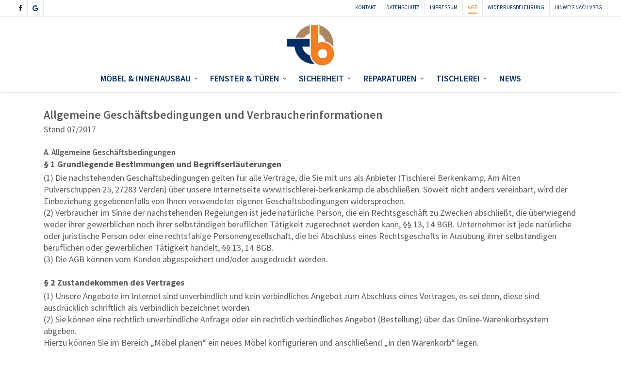

--- FILE ---
content_type: text/html; charset=UTF-8
request_url: https://www.tischlerei-berkenkamp.de/agb/
body_size: 24955
content:
<!doctype html><html lang="de" class="no-js"><head><meta charset="UTF-8"><meta name="viewport" content="width=device-width, initial-scale=1, maximum-scale=1, user-scalable=0" /><title>AGB &#8211; Tischlerei Berkenkamp</title><meta name='robots' content='max-image-preview:large' /><style>img:is([sizes="auto" i], [sizes^="auto," i]) { contain-intrinsic-size: 3000px 1500px }</style><link rel='dns-prefetch' href='//www.tischlerei-berkenkamp.de' /><style id='global-styles-inline-css' type='text/css'>:root{--wp--preset--aspect-ratio--square: 1;--wp--preset--aspect-ratio--4-3: 4/3;--wp--preset--aspect-ratio--3-4: 3/4;--wp--preset--aspect-ratio--3-2: 3/2;--wp--preset--aspect-ratio--2-3: 2/3;--wp--preset--aspect-ratio--16-9: 16/9;--wp--preset--aspect-ratio--9-16: 9/16;--wp--preset--color--black: #000000;--wp--preset--color--cyan-bluish-gray: #abb8c3;--wp--preset--color--white: #ffffff;--wp--preset--color--pale-pink: #f78da7;--wp--preset--color--vivid-red: #cf2e2e;--wp--preset--color--luminous-vivid-orange: #ff6900;--wp--preset--color--luminous-vivid-amber: #fcb900;--wp--preset--color--light-green-cyan: #7bdcb5;--wp--preset--color--vivid-green-cyan: #00d084;--wp--preset--color--pale-cyan-blue: #8ed1fc;--wp--preset--color--vivid-cyan-blue: #0693e3;--wp--preset--color--vivid-purple: #9b51e0;--wp--preset--gradient--vivid-cyan-blue-to-vivid-purple: linear-gradient(135deg,rgba(6,147,227,1) 0%,rgb(155,81,224) 100%);--wp--preset--gradient--light-green-cyan-to-vivid-green-cyan: linear-gradient(135deg,rgb(122,220,180) 0%,rgb(0,208,130) 100%);--wp--preset--gradient--luminous-vivid-amber-to-luminous-vivid-orange: linear-gradient(135deg,rgba(252,185,0,1) 0%,rgba(255,105,0,1) 100%);--wp--preset--gradient--luminous-vivid-orange-to-vivid-red: linear-gradient(135deg,rgba(255,105,0,1) 0%,rgb(207,46,46) 100%);--wp--preset--gradient--very-light-gray-to-cyan-bluish-gray: linear-gradient(135deg,rgb(238,238,238) 0%,rgb(169,184,195) 100%);--wp--preset--gradient--cool-to-warm-spectrum: linear-gradient(135deg,rgb(74,234,220) 0%,rgb(151,120,209) 20%,rgb(207,42,186) 40%,rgb(238,44,130) 60%,rgb(251,105,98) 80%,rgb(254,248,76) 100%);--wp--preset--gradient--blush-light-purple: linear-gradient(135deg,rgb(255,206,236) 0%,rgb(152,150,240) 100%);--wp--preset--gradient--blush-bordeaux: linear-gradient(135deg,rgb(254,205,165) 0%,rgb(254,45,45) 50%,rgb(107,0,62) 100%);--wp--preset--gradient--luminous-dusk: linear-gradient(135deg,rgb(255,203,112) 0%,rgb(199,81,192) 50%,rgb(65,88,208) 100%);--wp--preset--gradient--pale-ocean: linear-gradient(135deg,rgb(255,245,203) 0%,rgb(182,227,212) 50%,rgb(51,167,181) 100%);--wp--preset--gradient--electric-grass: linear-gradient(135deg,rgb(202,248,128) 0%,rgb(113,206,126) 100%);--wp--preset--gradient--midnight: linear-gradient(135deg,rgb(2,3,129) 0%,rgb(40,116,252) 100%);--wp--preset--font-size--small: 13px;--wp--preset--font-size--medium: 20px;--wp--preset--font-size--large: 36px;--wp--preset--font-size--x-large: 42px;--wp--preset--font-family--source: source;--wp--preset--font-family--source-bold: source-bold;--wp--preset--font-family--source-italic: source-italic;--wp--preset--font-family--source-light: source-light;--wp--preset--font-family--source-semi: source-semi;--wp--preset--spacing--20: 0.44rem;--wp--preset--spacing--30: 0.67rem;--wp--preset--spacing--40: 1rem;--wp--preset--spacing--50: 1.5rem;--wp--preset--spacing--60: 2.25rem;--wp--preset--spacing--70: 3.38rem;--wp--preset--spacing--80: 5.06rem;--wp--preset--shadow--natural: 6px 6px 9px rgba(0, 0, 0, 0.2);--wp--preset--shadow--deep: 12px 12px 50px rgba(0, 0, 0, 0.4);--wp--preset--shadow--sharp: 6px 6px 0px rgba(0, 0, 0, 0.2);--wp--preset--shadow--outlined: 6px 6px 0px -3px rgba(255, 255, 255, 1), 6px 6px rgba(0, 0, 0, 1);--wp--preset--shadow--crisp: 6px 6px 0px rgba(0, 0, 0, 1);}:where(body) { margin: 0; }.wp-site-blocks > .alignleft { float: left; margin-right: 2em; }.wp-site-blocks > .alignright { float: right; margin-left: 2em; }.wp-site-blocks > .aligncenter { justify-content: center; margin-left: auto; margin-right: auto; }:where(.is-layout-flex){gap: 0.5em;}:where(.is-layout-grid){gap: 0.5em;}.is-layout-flow > .alignleft{float: left;margin-inline-start: 0;margin-inline-end: 2em;}.is-layout-flow > .alignright{float: right;margin-inline-start: 2em;margin-inline-end: 0;}.is-layout-flow > .aligncenter{margin-left: auto !important;margin-right: auto !important;}.is-layout-constrained > .alignleft{float: left;margin-inline-start: 0;margin-inline-end: 2em;}.is-layout-constrained > .alignright{float: right;margin-inline-start: 2em;margin-inline-end: 0;}.is-layout-constrained > .aligncenter{margin-left: auto !important;margin-right: auto !important;}.is-layout-constrained > :where(:not(.alignleft):not(.alignright):not(.alignfull)){margin-left: auto !important;margin-right: auto !important;}body .is-layout-flex{display: flex;}.is-layout-flex{flex-wrap: wrap;align-items: center;}.is-layout-flex > :is(*, div){margin: 0;}body .is-layout-grid{display: grid;}.is-layout-grid > :is(*, div){margin: 0;}body{padding-top: 0px;padding-right: 0px;padding-bottom: 0px;padding-left: 0px;}a:where(:not(.wp-element-button)){text-decoration: underline;}:root :where(.wp-element-button, .wp-block-button__link){background-color: #32373c;border-width: 0;color: #fff;font-family: inherit;font-size: inherit;line-height: inherit;padding: calc(0.667em + 2px) calc(1.333em + 2px);text-decoration: none;}.has-black-color{color: var(--wp--preset--color--black) !important;}.has-cyan-bluish-gray-color{color: var(--wp--preset--color--cyan-bluish-gray) !important;}.has-white-color{color: var(--wp--preset--color--white) !important;}.has-pale-pink-color{color: var(--wp--preset--color--pale-pink) !important;}.has-vivid-red-color{color: var(--wp--preset--color--vivid-red) !important;}.has-luminous-vivid-orange-color{color: var(--wp--preset--color--luminous-vivid-orange) !important;}.has-luminous-vivid-amber-color{color: var(--wp--preset--color--luminous-vivid-amber) !important;}.has-light-green-cyan-color{color: var(--wp--preset--color--light-green-cyan) !important;}.has-vivid-green-cyan-color{color: var(--wp--preset--color--vivid-green-cyan) !important;}.has-pale-cyan-blue-color{color: var(--wp--preset--color--pale-cyan-blue) !important;}.has-vivid-cyan-blue-color{color: var(--wp--preset--color--vivid-cyan-blue) !important;}.has-vivid-purple-color{color: var(--wp--preset--color--vivid-purple) !important;}.has-black-background-color{background-color: var(--wp--preset--color--black) !important;}.has-cyan-bluish-gray-background-color{background-color: var(--wp--preset--color--cyan-bluish-gray) !important;}.has-white-background-color{background-color: var(--wp--preset--color--white) !important;}.has-pale-pink-background-color{background-color: var(--wp--preset--color--pale-pink) !important;}.has-vivid-red-background-color{background-color: var(--wp--preset--color--vivid-red) !important;}.has-luminous-vivid-orange-background-color{background-color: var(--wp--preset--color--luminous-vivid-orange) !important;}.has-luminous-vivid-amber-background-color{background-color: var(--wp--preset--color--luminous-vivid-amber) !important;}.has-light-green-cyan-background-color{background-color: var(--wp--preset--color--light-green-cyan) !important;}.has-vivid-green-cyan-background-color{background-color: var(--wp--preset--color--vivid-green-cyan) !important;}.has-pale-cyan-blue-background-color{background-color: var(--wp--preset--color--pale-cyan-blue) !important;}.has-vivid-cyan-blue-background-color{background-color: var(--wp--preset--color--vivid-cyan-blue) !important;}.has-vivid-purple-background-color{background-color: var(--wp--preset--color--vivid-purple) !important;}.has-black-border-color{border-color: var(--wp--preset--color--black) !important;}.has-cyan-bluish-gray-border-color{border-color: var(--wp--preset--color--cyan-bluish-gray) !important;}.has-white-border-color{border-color: var(--wp--preset--color--white) !important;}.has-pale-pink-border-color{border-color: var(--wp--preset--color--pale-pink) !important;}.has-vivid-red-border-color{border-color: var(--wp--preset--color--vivid-red) !important;}.has-luminous-vivid-orange-border-color{border-color: var(--wp--preset--color--luminous-vivid-orange) !important;}.has-luminous-vivid-amber-border-color{border-color: var(--wp--preset--color--luminous-vivid-amber) !important;}.has-light-green-cyan-border-color{border-color: var(--wp--preset--color--light-green-cyan) !important;}.has-vivid-green-cyan-border-color{border-color: var(--wp--preset--color--vivid-green-cyan) !important;}.has-pale-cyan-blue-border-color{border-color: var(--wp--preset--color--pale-cyan-blue) !important;}.has-vivid-cyan-blue-border-color{border-color: var(--wp--preset--color--vivid-cyan-blue) !important;}.has-vivid-purple-border-color{border-color: var(--wp--preset--color--vivid-purple) !important;}.has-vivid-cyan-blue-to-vivid-purple-gradient-background{background: var(--wp--preset--gradient--vivid-cyan-blue-to-vivid-purple) !important;}.has-light-green-cyan-to-vivid-green-cyan-gradient-background{background: var(--wp--preset--gradient--light-green-cyan-to-vivid-green-cyan) !important;}.has-luminous-vivid-amber-to-luminous-vivid-orange-gradient-background{background: var(--wp--preset--gradient--luminous-vivid-amber-to-luminous-vivid-orange) !important;}.has-luminous-vivid-orange-to-vivid-red-gradient-background{background: var(--wp--preset--gradient--luminous-vivid-orange-to-vivid-red) !important;}.has-very-light-gray-to-cyan-bluish-gray-gradient-background{background: var(--wp--preset--gradient--very-light-gray-to-cyan-bluish-gray) !important;}.has-cool-to-warm-spectrum-gradient-background{background: var(--wp--preset--gradient--cool-to-warm-spectrum) !important;}.has-blush-light-purple-gradient-background{background: var(--wp--preset--gradient--blush-light-purple) !important;}.has-blush-bordeaux-gradient-background{background: var(--wp--preset--gradient--blush-bordeaux) !important;}.has-luminous-dusk-gradient-background{background: var(--wp--preset--gradient--luminous-dusk) !important;}.has-pale-ocean-gradient-background{background: var(--wp--preset--gradient--pale-ocean) !important;}.has-electric-grass-gradient-background{background: var(--wp--preset--gradient--electric-grass) !important;}.has-midnight-gradient-background{background: var(--wp--preset--gradient--midnight) !important;}.has-small-font-size{font-size: var(--wp--preset--font-size--small) !important;}.has-medium-font-size{font-size: var(--wp--preset--font-size--medium) !important;}.has-large-font-size{font-size: var(--wp--preset--font-size--large) !important;}.has-x-large-font-size{font-size: var(--wp--preset--font-size--x-large) !important;}.has-source-font-family{font-family: var(--wp--preset--font-family--source) !important;}.has-source-bold-font-family{font-family: var(--wp--preset--font-family--source-bold) !important;}.has-source-italic-font-family{font-family: var(--wp--preset--font-family--source-italic) !important;}.has-source-light-font-family{font-family: var(--wp--preset--font-family--source-light) !important;}.has-source-semi-font-family{font-family: var(--wp--preset--font-family--source-semi) !important;}
:where(.wp-block-post-template.is-layout-flex){gap: 1.25em;}:where(.wp-block-post-template.is-layout-grid){gap: 1.25em;}
:where(.wp-block-columns.is-layout-flex){gap: 2em;}:where(.wp-block-columns.is-layout-grid){gap: 2em;}
:root :where(.wp-block-pullquote){font-size: 1.5em;line-height: 1.6;}</style><link rel='stylesheet' id='wpa-css-css' href='https://www.tischlerei-berkenkamp.de/WordPress/wp-content/cache/autoptimize/css/autoptimize_single_a0b823f7ab1f0a3a563fb10c3664d2a6.css?ver=2.2.12' type='text/css' media='all' /><link rel='stylesheet' id='uaf_client_css-css' href='https://www.tischlerei-berkenkamp.de/WordPress/wp-content/cache/autoptimize/css/autoptimize_single_6cb214faa28f07877584ef6f4c266041.css?ver=1764323195' type='text/css' media='all' /><link rel='stylesheet' id='font-awesome-css' href='https://www.tischlerei-berkenkamp.de/WordPress/wp-content/themes/salient01-2024/css/font-awesome-legacy.min.css?ver=4.7.1' type='text/css' media='all' /><link rel='stylesheet' id='salient-grid-system-css' href='https://www.tischlerei-berkenkamp.de/WordPress/wp-content/cache/autoptimize/css/autoptimize_single_d908a3a6eebda928824c97bf18f423d2.css?ver=16.1.3' type='text/css' media='all' /><link rel='stylesheet' id='main-styles-css' href='https://www.tischlerei-berkenkamp.de/WordPress/wp-content/cache/autoptimize/css/autoptimize_single_6e7d81fbc3e82669f10db52ce76f3ede.css?ver=16.1.3' type='text/css' media='all' /><style id='main-styles-inline-css' type='text/css'>html:not(.page-trans-loaded) { background-color: #ffffff; }</style><link rel='stylesheet' id='nectar-header-layout-centered-menu-under-logo-css' href='https://www.tischlerei-berkenkamp.de/WordPress/wp-content/cache/autoptimize/css/autoptimize_single_0d38019c5b00229750f64fd0128eed94.css?ver=16.1.3' type='text/css' media='all' /><link rel='stylesheet' id='nectar-header-secondary-nav-css' href='https://www.tischlerei-berkenkamp.de/WordPress/wp-content/cache/autoptimize/css/autoptimize_single_855240db2fe2efcd57e45c1548027470.css?ver=16.1.3' type='text/css' media='all' /><link rel='stylesheet' id='responsive-css' href='https://www.tischlerei-berkenkamp.de/WordPress/wp-content/cache/autoptimize/css/autoptimize_single_1862dbf0180f8038caef90192172eabe.css?ver=16.1.3' type='text/css' media='all' /><link rel='stylesheet' id='select2-css' href='https://www.tischlerei-berkenkamp.de/WordPress/wp-content/cache/autoptimize/css/autoptimize_single_cb99fd5808dd787e1814996e9f623a73.css?ver=4.0.1' type='text/css' media='all' /><link rel='stylesheet' id='skin-original-css' href='https://www.tischlerei-berkenkamp.de/WordPress/wp-content/cache/autoptimize/css/autoptimize_single_50318100724ac3b5adb82978fff6fcbf.css?ver=16.1.3' type='text/css' media='all' /><link rel='stylesheet' id='salient-wp-menu-dynamic-css' href='https://www.tischlerei-berkenkamp.de/WordPress/wp-content/cache/autoptimize/css/autoptimize_single_d7db0ac4f7fccb30f70ad595708d4c81.css?ver=47933' type='text/css' media='all' /><link rel='stylesheet' id='borlabs-cookie-custom-css' href='https://www.tischlerei-berkenkamp.de/WordPress/wp-content/cache/autoptimize/css/autoptimize_single_b1d37f0293a8c2918948fe9830cc3cce.css?ver=3.3.23-71' type='text/css' media='all' /><link rel='stylesheet' id='dynamic-css-css' href='https://www.tischlerei-berkenkamp.de/WordPress/wp-content/cache/autoptimize/css/autoptimize_single_48f0c61bee95bf149bf9b45633082fdf.css?ver=60880' type='text/css' media='all' /><style id='dynamic-css-inline-css' type='text/css'>@media only screen and (min-width:1000px){body #ajax-content-wrap.no-scroll{min-height:calc(100vh - 190px);height:calc(100vh - 190px)!important;}}@media only screen and (min-width:1000px){#page-header-wrap.fullscreen-header,#page-header-wrap.fullscreen-header #page-header-bg,html:not(.nectar-box-roll-loaded) .nectar-box-roll > #page-header-bg.fullscreen-header,.nectar_fullscreen_zoom_recent_projects,#nectar_fullscreen_rows:not(.afterLoaded) > div{height:calc(100vh - 189px);}.wpb_row.vc_row-o-full-height.top-level,.wpb_row.vc_row-o-full-height.top-level > .col.span_12{min-height:calc(100vh - 189px);}html:not(.nectar-box-roll-loaded) .nectar-box-roll > #page-header-bg.fullscreen-header{top:190px;}.nectar-slider-wrap[data-fullscreen="true"]:not(.loaded),.nectar-slider-wrap[data-fullscreen="true"]:not(.loaded) .swiper-container{height:calc(100vh - 188px)!important;}.admin-bar .nectar-slider-wrap[data-fullscreen="true"]:not(.loaded),.admin-bar .nectar-slider-wrap[data-fullscreen="true"]:not(.loaded) .swiper-container{height:calc(100vh - 188px - 32px)!important;}}.admin-bar[class*="page-template-template-no-header"] .wpb_row.vc_row-o-full-height.top-level,.admin-bar[class*="page-template-template-no-header"] .wpb_row.vc_row-o-full-height.top-level > .col.span_12{min-height:calc(100vh - 32px);}body[class*="page-template-template-no-header"] .wpb_row.vc_row-o-full-height.top-level,body[class*="page-template-template-no-header"] .wpb_row.vc_row-o-full-height.top-level > .col.span_12{min-height:100vh;}@media only screen and (max-width:999px){.using-mobile-browser #nectar_fullscreen_rows:not(.afterLoaded):not([data-mobile-disable="on"]) > div{height:calc(100vh - 126px);}.using-mobile-browser .wpb_row.vc_row-o-full-height.top-level,.using-mobile-browser .wpb_row.vc_row-o-full-height.top-level > .col.span_12,[data-permanent-transparent="1"].using-mobile-browser .wpb_row.vc_row-o-full-height.top-level,[data-permanent-transparent="1"].using-mobile-browser .wpb_row.vc_row-o-full-height.top-level > .col.span_12{min-height:calc(100vh - 126px);}html:not(.nectar-box-roll-loaded) .nectar-box-roll > #page-header-bg.fullscreen-header,.nectar_fullscreen_zoom_recent_projects,.nectar-slider-wrap[data-fullscreen="true"]:not(.loaded),.nectar-slider-wrap[data-fullscreen="true"]:not(.loaded) .swiper-container,#nectar_fullscreen_rows:not(.afterLoaded):not([data-mobile-disable="on"]) > div{height:calc(100vh - 73px);}.wpb_row.vc_row-o-full-height.top-level,.wpb_row.vc_row-o-full-height.top-level > .col.span_12{min-height:calc(100vh - 73px);}body[data-transparent-header="false"] #ajax-content-wrap.no-scroll{min-height:calc(100vh - 73px);height:calc(100vh - 73px);}}#nectar_fullscreen_rows{background-color:transparent;}.screen-reader-text,.nectar-skip-to-content:not(:focus){border:0;clip:rect(1px,1px,1px,1px);clip-path:inset(50%);height:1px;margin:-1px;overflow:hidden;padding:0;position:absolute!important;width:1px;word-wrap:normal!important;}.row .col img:not([srcset]){width:auto;}.row .col img.img-with-animation.nectar-lazy:not([srcset]){width:100%;}
#slide-out-widget-area .inner .off-canvas-menu-container li a{
    font-size: 20px!important;
}


.swiper-slide .content h2 {
    padding: 0px;
    display: inline;
    position: relative;
    left: 10px;
    background: none repeat scroll 0 0 rgba(239, 126, 37, 0.5);
    box-shadow: 10px 0 0 rgba(239, 126, 37, 0.5), -20px 0 0 rgba(239, 126, 37, 0.5);
    -moz-box-shadow: 10px 0 0 rgba(239, 126, 37, 0.5), -20px 0 0 rgba(255, 255, 255, 0.5);
    -webkit-box-shadow: 10px 0 0 rgba(239, 126, 37, 0.5), -10px 0 0 rgba(239, 126, 37, 0.5);
    -o-box-shadow: 10px 0 0 rgba(239, 126, 37, 0.5), 10px 0 0 rgba(239, 126, 37, 0.5);
    line-height: 45px;
}</style> <script defer type="text/javascript" src="https://www.tischlerei-berkenkamp.de/WordPress/wp-includes/js/jquery/jquery.min.js?ver=3.7.1" id="jquery-core-js"></script> <script defer type="text/javascript" src="https://www.tischlerei-berkenkamp.de/WordPress/wp-includes/js/jquery/jquery-migrate.min.js?ver=3.4.1" id="jquery-migrate-js"></script> <script defer type="text/javascript" src="https://www.tischlerei-berkenkamp.de/WordPress/wp-includes/js/dist/hooks.min.js?ver=4d63a3d491d11ffd8ac6" id="wp-hooks-js"></script> <script defer id="say-what-js-js-extra" src="[data-uri]"></script> <script defer type="text/javascript" src="https://www.tischlerei-berkenkamp.de/WordPress/wp-content/cache/autoptimize/js/autoptimize_single_ecbe920af17c9463c7b4110e89522c2c.js?ver=fd31684c45e4d85aeb4e" id="say-what-js-js"></script> <script data-no-optimize="1" data-no-minify="1" data-cfasync="false" type="text/javascript" src="https://www.tischlerei-berkenkamp.de/WordPress/wp-content/cache/borlabs-cookie/1/borlabs-cookie-config-de.json.js?ver=3.3.23-81" id="borlabs-cookie-config-js"></script> <script defer src="data:text/javascript;base64,"></script><link rel="https://api.w.org/" href="https://www.tischlerei-berkenkamp.de/wp-json/" /><link rel="alternate" title="JSON" type="application/json" href="https://www.tischlerei-berkenkamp.de/wp-json/wp/v2/pages/660" /><link rel="EditURI" type="application/rsd+xml" title="RSD" href="https://www.tischlerei-berkenkamp.de/WordPress/xmlrpc.php?rsd" /><link rel="canonical" href="https://www.tischlerei-berkenkamp.de/agb/" /><link rel='shortlink' href='https://www.tischlerei-berkenkamp.de/?p=660' /><link rel="alternate" title="oEmbed (JSON)" type="application/json+oembed" href="https://www.tischlerei-berkenkamp.de/wp-json/oembed/1.0/embed?url=https%3A%2F%2Fwww.tischlerei-berkenkamp.de%2Fagb%2F" /><link rel="alternate" title="oEmbed (XML)" type="text/xml+oembed" href="https://www.tischlerei-berkenkamp.de/wp-json/oembed/1.0/embed?url=https%3A%2F%2Fwww.tischlerei-berkenkamp.de%2Fagb%2F&#038;format=xml" /> <script defer src="[data-uri]"></script><script defer src="[data-uri]"></script> <script>(function(i,s,o,g,r,a,m){i['GoogleAnalyticsObject']=r;i[r]=i[r]||function(){
  (i[r].q=i[r].q||[]).push(arguments)},i[r].l=1*new Date();a=s.createElement(o),
  m=s.getElementsByTagName(o)[0];a.async=1;a.src=g;m.parentNode.insertBefore(a,m)
  })(window,document,'script','//www.google-analytics.com/analytics.js','ga');

  ga('create', 'UA-91878570-1', 'auto');
ga('set', 'anonymizeIp', true);
ga('send', 'pageview');</script><meta name="generator" content="Powered by WPBakery Page Builder - drag and drop page builder for WordPress."/><style class='wp-fonts-local' type='text/css'>@font-face{font-family:source;font-style:normal;font-weight:400;font-display:fallback;src:url('https://www.tischlerei-berkenkamp.de/WordPress/wp-content/uploads/useanyfont/1697Source.woff2') format('woff2');}
@font-face{font-family:source;font-style:normal;font-weight:900;font-display:fallback;src:url('https://www.tischlerei-berkenkamp.de/WordPress/wp-content/uploads/useanyfont/2551Source.woff2') format('woff2');}
@font-face{font-family:source-bold;font-style:normal;font-weight:700;font-display:fallback;src:url('https://www.tischlerei-berkenkamp.de/WordPress/wp-content/uploads/useanyfont/1954Source-bold.woff2') format('woff2');}
@font-face{font-family:source-italic;font-style:italic;font-weight:400;font-display:fallback;src:url('https://www.tischlerei-berkenkamp.de/WordPress/wp-content/uploads/useanyfont/5228Source-italic.woff2') format('woff2');}
@font-face{font-family:source-light;font-style:normal;font-weight:300;font-display:fallback;src:url('https://www.tischlerei-berkenkamp.de/WordPress/wp-content/uploads/useanyfont/5144Source-Light.woff2') format('woff2');}
@font-face{font-family:source-semi;font-style:normal;font-weight:600;font-display:fallback;src:url('https://www.tischlerei-berkenkamp.de/WordPress/wp-content/uploads/useanyfont/7573Source-semi.woff2') format('woff2');}</style><noscript><style>.wpb_animate_when_almost_visible { opacity: 1; }</style></noscript></head><body class="wp-singular page-template-default page page-id-660 wp-theme-salient01-2024 original wpb-js-composer js-comp-ver-7.1 vc_responsive" data-footer-reveal="false" data-footer-reveal-shadow="none" data-header-format="centered-menu-under-logo" data-body-border="off" data-boxed-style="" data-header-breakpoint="1000" data-dropdown-style="minimal" data-cae="easeOutCubic" data-cad="650" data-megamenu-width="contained" data-aie="slide-down" data-ls="magnific" data-apte="standard" data-hhun="0" data-fancy-form-rcs="1" data-form-style="default" data-form-submit="regular" data-is="minimal" data-button-style="default" data-user-account-button="false" data-flex-cols="true" data-col-gap="default" data-header-inherit-rc="false" data-header-search="false" data-animated-anchors="true" data-ajax-transitions="true" data-full-width-header="false" data-slide-out-widget-area="true" data-slide-out-widget-area-style="slide-out-from-right" data-user-set-ocm="off" data-loading-animation="spin" data-bg-header="false" data-responsive="1" data-ext-responsive="true" data-ext-padding="90" data-header-resize="0" data-header-color="custom" data-transparent-header="false" data-cart="false" data-remove-m-parallax="" data-remove-m-video-bgs="" data-m-animate="0" data-force-header-trans-color="light" data-smooth-scrolling="0" data-permanent-transparent="false" > <script defer src="[data-uri]"></script><a href="#ajax-content-wrap" class="nectar-skip-to-content">Skip to main content</a><div id="ajax-loading-screen" data-disable-mobile="1" data-disable-fade-on-click="0" data-effect="standard" data-method="standard"><div class="loading-icon spin"></div></div><div id="header-space"  data-header-mobile-fixed='1'></div><div id="header-outer" data-has-menu="true" data-has-buttons="no" data-header-button_style="default" data-using-pr-menu="false" data-mobile-fixed="1" data-ptnm="false" data-lhe="animated_underline" data-user-set-bg="#ffffff" data-format="centered-menu-under-logo" data-permanent-transparent="false" data-megamenu-rt="0" data-remove-fixed="0" data-header-resize="0" data-cart="false" data-transparency-option="0" data-box-shadow="small" data-shrink-num="15" data-using-secondary="1" data-using-logo="1" data-logo-height="100" data-m-logo-height="50" data-padding="8" data-full-width="false" data-condense="false" ><div id="header-secondary-outer" class="centered-menu-under-logo" data-mobile="default" data-remove-fixed="0" data-lhe="animated_underline" data-secondary-text="false" data-full-width="true" data-mobile-fixed="1" data-permanent-transparent="false" ><div class="container"><nav><ul id="social"><li><a target="_blank" rel="noopener" href="http://www.facebook.com/TischlereiBerkenkamp/?fref=ts"><span class="screen-reader-text">facebook</span><i class="fa fa-facebook" aria-hidden="true"></i> </a></li><li><a target="_blank" rel="noopener" href="http://plus.google.com/+TischlereiBerkenkampVerdenAller"><span class="screen-reader-text">google-plus</span><i class="fa fa-google" aria-hidden="true"></i> </a></li></ul><ul class="sf-menu"><li id="menu-item-38" class="menu-item menu-item-type-post_type menu-item-object-page nectar-regular-menu-item menu-item-38"><a href="https://www.tischlerei-berkenkamp.de/kontakt/"><span class="menu-title-text">KONTAKT</span></a></li><li id="menu-item-36" class="menu-item menu-item-type-post_type menu-item-object-page menu-item-privacy-policy nectar-regular-menu-item menu-item-36"><a rel="privacy-policy" href="https://www.tischlerei-berkenkamp.de/datenschutz/"><span class="menu-title-text">DATENSCHUTZ</span></a></li><li id="menu-item-37" class="menu-item menu-item-type-post_type menu-item-object-page nectar-regular-menu-item menu-item-37"><a href="https://www.tischlerei-berkenkamp.de/impressum/"><span class="menu-title-text">IMPRESSUM</span></a></li><li id="menu-item-662" class="menu-item menu-item-type-post_type menu-item-object-page current-menu-item page_item page-item-660 current_page_item nectar-regular-menu-item menu-item-662"><a href="https://www.tischlerei-berkenkamp.de/agb/" aria-current="page"><span class="menu-title-text">AGB</span></a></li><li id="menu-item-663" class="menu-item menu-item-type-post_type menu-item-object-page nectar-regular-menu-item menu-item-663"><a href="https://www.tischlerei-berkenkamp.de/widerrufsbelehrung/"><span class="menu-title-text">WIDERRUFSBELEHRUNG</span></a></li><li id="menu-item-671" class="menu-item menu-item-type-post_type menu-item-object-page nectar-regular-menu-item menu-item-671"><a href="https://www.tischlerei-berkenkamp.de/hinweis-nach-vsbg/"><span class="menu-title-text">HINWEIS NACH VSBG</span></a></li></ul></nav></div></div><div id="search-outer" class="nectar"><div id="search"><div class="container"><div id="search-box"><div class="inner-wrap"><div class="col span_12"><form role="search" action="https://www.tischlerei-berkenkamp.de/" method="GET"> <input type="text" name="s" id="s" value="Suchen" aria-label="Search" data-placeholder="Suchen" /></form></div></div></div><div id="close"><a href="#"><span class="screen-reader-text">Close Search</span> <span class="icon-salient-x" aria-hidden="true"></span> </a></div></div></div></div><header id="top"><div class="container"><div class="row"><div class="col span_3"> <a id="logo" href="https://www.tischlerei-berkenkamp.de" data-supplied-ml-starting-dark="false" data-supplied-ml-starting="false" data-supplied-ml="false" > <img class="stnd skip-lazy default-logo dark-version" width="521" height="521" alt="Tischlerei Berkenkamp" src="https://www.tischlerei-berkenkamp.de/WordPress/wp-content/uploads/2016/11/tischlerei-berkenkamp-250x250px.png" srcset="https://www.tischlerei-berkenkamp.de/WordPress/wp-content/uploads/2016/11/tischlerei-berkenkamp-250x250px.png 1x, https://www.tischlerei-berkenkamp.de/WordPress/wp-content/uploads/2016/11/Web-Logos-04.png 2x" /> </a></div><div class="col span_9 col_last"><div class="nectar-mobile-only mobile-header"><div class="inner"></div></div><div class="slide-out-widget-area-toggle mobile-icon slide-out-from-right" data-custom-color="false" data-icon-animation="simple-transform"><div> <a href="#sidewidgetarea" role="button" aria-label="Navigation Menu" aria-expanded="false" class="closed"> <span class="screen-reader-text">Menu</span><span aria-hidden="true"> <i class="lines-button x2"> <i class="lines"></i> </i> </span> </a></div></div><nav><ul class="sf-menu"><li id="menu-item-457" class="menu-item menu-item-type-custom menu-item-object-custom menu-item-has-children nectar-regular-menu-item sf-with-ul menu-item-457"><a><span class="menu-title-text">MÖBEL &#038; INNENAUSBAU</span><span class="sf-sub-indicator"><i class="fa fa-angle-down icon-in-menu" aria-hidden="true"></i></span></a><ul class="sub-menu"><li id="menu-item-213" class="menu-item menu-item-type-post_type menu-item-object-page nectar-regular-menu-item menu-item-213"><a href="https://www.tischlerei-berkenkamp.de/moebel-innenausbau/moebelbau/"><span class="menu-title-text">MÖBELBAU</span></a></li><li id="menu-item-559" class="menu-item menu-item-type-post_type menu-item-object-page nectar-regular-menu-item menu-item-559"><a href="https://www.tischlerei-berkenkamp.de/moebel-innenausbau/moebelbau/ladenbau/"><span class="menu-title-text">LADENBAU</span></a></li><li id="menu-item-212" class="menu-item menu-item-type-post_type menu-item-object-page nectar-regular-menu-item menu-item-212"><a href="https://www.tischlerei-berkenkamp.de/moebel-innenausbau/trennwaende/"><span class="menu-title-text">TRENNWÄNDE</span></a></li><li id="menu-item-229" class="menu-item menu-item-type-post_type menu-item-object-page nectar-regular-menu-item menu-item-229"><a href="https://www.tischlerei-berkenkamp.de/moebel-innenausbau/deckenerneuerung/"><span class="menu-title-text">DECKENERNEUERUNG</span></a></li><li id="menu-item-566" class="menu-item menu-item-type-post_type menu-item-object-page nectar-regular-menu-item menu-item-566"><a href="https://www.tischlerei-berkenkamp.de/fenster-tueren/anfertigung/"><span class="menu-title-text">SPEZIAL-ANFERTIGUNGEN</span></a></li><li id="menu-item-478" class="menu-item menu-item-type-post_type menu-item-object-page nectar-regular-menu-item menu-item-478"><a href="https://www.tischlerei-berkenkamp.de/beratung-und-planung/"><span class="menu-title-text">BERATUNG UND PLANUNG</span></a></li></ul></li><li id="menu-item-454" class="menu-item menu-item-type-custom menu-item-object-custom menu-item-has-children nectar-regular-menu-item sf-with-ul menu-item-454"><a><span class="menu-title-text">FENSTER &#038; TÜREN</span><span class="sf-sub-indicator"><i class="fa fa-angle-down icon-in-menu" aria-hidden="true"></i></span></a><ul class="sub-menu"><li id="menu-item-216" class="menu-item menu-item-type-post_type menu-item-object-page nectar-regular-menu-item menu-item-216"><a href="https://www.tischlerei-berkenkamp.de/fenster-tueren/tuer-erneuerung/"><span class="menu-title-text">TÜR-ERNEUERUNG</span></a></li><li id="menu-item-217" class="menu-item menu-item-type-post_type menu-item-object-page nectar-regular-menu-item menu-item-217"><a href="https://www.tischlerei-berkenkamp.de/fenster-tueren/fenster-erneuerung-verden/"><span class="menu-title-text">FENSTER-ERNEUERUNG</span></a></li><li id="menu-item-215" class="menu-item menu-item-type-post_type menu-item-object-page nectar-regular-menu-item menu-item-215"><a href="https://www.tischlerei-berkenkamp.de/fenster-tueren/rolllaeden-und-fenster-verdunkelung/"><span class="menu-title-text">VERDUNKELUNG</span></a></li><li id="menu-item-214" class="menu-item menu-item-type-post_type menu-item-object-page nectar-regular-menu-item menu-item-214"><a href="https://www.tischlerei-berkenkamp.de/fenster-tueren/insektenschutz/"><span class="menu-title-text">INSEKTENSCHUTZ</span></a></li><li id="menu-item-567" class="menu-item menu-item-type-post_type menu-item-object-page nectar-regular-menu-item menu-item-567"><a href="https://www.tischlerei-berkenkamp.de/fenster-tueren/anfertigung/"><span class="menu-title-text">SPEZIAL-ANFERTIGUNGEN</span></a></li><li id="menu-item-248" class="menu-item menu-item-type-post_type menu-item-object-page nectar-regular-menu-item menu-item-248"><a href="https://www.tischlerei-berkenkamp.de/beratung-und-planung/"><span class="menu-title-text">BERATUNG &#038; PLANUNG</span></a></li></ul></li><li id="menu-item-456" class="menu-item menu-item-type-custom menu-item-object-custom menu-item-has-children nectar-regular-menu-item sf-with-ul menu-item-456"><a><span class="menu-title-text">SICHERHEIT</span><span class="sf-sub-indicator"><i class="fa fa-angle-down icon-in-menu" aria-hidden="true"></i></span></a><ul class="sub-menu"><li id="menu-item-247" class="menu-item menu-item-type-post_type menu-item-object-page nectar-regular-menu-item menu-item-247"><a href="https://www.tischlerei-berkenkamp.de/sicherheit/einbruch-sicherheit-von-fenstern-und-tueren/"><span class="menu-title-text">EINBRUCH-SICHERHEIT VON FENSTERN UND TÜREN</span></a></li><li id="menu-item-470" class="menu-item menu-item-type-post_type menu-item-object-page nectar-regular-menu-item menu-item-470"><a href="https://www.tischlerei-berkenkamp.de/sicherheit/widerstandsklassen/"><span class="menu-title-text">WIDERSTANDSKLASSEN</span></a></li><li id="menu-item-479" class="menu-item menu-item-type-post_type menu-item-object-page nectar-regular-menu-item menu-item-479"><a href="https://www.tischlerei-berkenkamp.de/beratung-und-planung/"><span class="menu-title-text">BERATUNG UND PLANUNG</span></a></li></ul></li><li id="menu-item-458" class="menu-item menu-item-type-custom menu-item-object-custom menu-item-has-children nectar-regular-menu-item sf-with-ul menu-item-458"><a><span class="menu-title-text">REPARATUREN</span><span class="sf-sub-indicator"><i class="fa fa-angle-down icon-in-menu" aria-hidden="true"></i></span></a><ul class="sub-menu"><li id="menu-item-226" class="menu-item menu-item-type-post_type menu-item-object-page nectar-regular-menu-item menu-item-226"><a href="https://www.tischlerei-berkenkamp.de/reparatur-von-tueren-und-fenstern/"><span class="menu-title-text">REPARATUR VON TÜREN UND FENSTERN</span></a></li><li id="menu-item-189" class="menu-item menu-item-type-post_type menu-item-object-page nectar-regular-menu-item menu-item-189"><a href="https://www.tischlerei-berkenkamp.de/reparaturen/repair-care/"><span class="menu-title-text">HOLZ-REPARATUR MIT REPAIR CARE</span></a></li><li id="menu-item-480" class="menu-item menu-item-type-post_type menu-item-object-page nectar-regular-menu-item menu-item-480"><a href="https://www.tischlerei-berkenkamp.de/beratung-und-planung/"><span class="menu-title-text">BERATUNG UND PLANUNG</span></a></li></ul></li><li id="menu-item-455" class="menu-item menu-item-type-custom menu-item-object-custom menu-item-has-children nectar-regular-menu-item sf-with-ul menu-item-455"><a><span class="menu-title-text">TISCHLEREI</span><span class="sf-sub-indicator"><i class="fa fa-angle-down icon-in-menu" aria-hidden="true"></i></span></a><ul class="sub-menu"><li id="menu-item-30" class="menu-item menu-item-type-post_type menu-item-object-page nectar-regular-menu-item menu-item-30"><a href="https://www.tischlerei-berkenkamp.de/ueber-uns-tischlerei-berkenkamp/"><span class="menu-title-text">ÜBER UNS</span></a></li><li id="menu-item-211" class="menu-item menu-item-type-post_type menu-item-object-page nectar-regular-menu-item menu-item-211"><a href="https://www.tischlerei-berkenkamp.de/ueber-uns-tischlerei-berkenkamp/unser-team/"><span class="menu-title-text">UNSER TEAM</span></a></li><li id="menu-item-132" class="menu-item menu-item-type-post_type menu-item-object-page nectar-regular-menu-item menu-item-132"><a href="https://www.tischlerei-berkenkamp.de/ueber-uns-tischlerei-berkenkamp/historie/"><span class="menu-title-text">HISTORIE</span></a></li></ul></li><li id="menu-item-41" class="menu-item menu-item-type-post_type menu-item-object-page nectar-regular-menu-item menu-item-41"><a href="https://www.tischlerei-berkenkamp.de/news/"><span class="menu-title-text">NEWS</span></a></li></ul><ul class="buttons sf-menu" data-user-set-ocm="off"></ul></nav></div></div></div></header></div><div id="ajax-content-wrap"><div class="container-wrap"><div class="container main-content" role="main"><div class="row"><h1>Allgemeine Geschäftsbedingungen und Verbraucherinformationen</h1><p>Stand 07/2017</p><h3>A. Allgemeine Geschäftsbedingungen</h3><h4>§ 1 Grundlegende Bestimmungen und Begriffserläuterungen</h4><p>(1) Die nachstehenden Geschäftsbedingungen gelten für alle Verträge, die Sie mit uns als Anbieter (Tischlerei Berkenkamp, Am Alten Pulverschuppen 25, 27283 Verden) über unsere Internetseite www.tischlerei-berkenkamp.de abschließen. Soweit nicht anders vereinbart, wird der Einbeziehung gegebenenfalls von Ihnen verwendeter eigener Geschäftsbedingungen widersprochen.<br /> (2) Verbraucher im Sinne der nachstehenden Regelungen ist jede natürliche Person, die ein Rechtsgeschäft zu Zwecken abschließt, die überwiegend weder ihrer gewerblichen noch ihrer selbständigen beruflichen Tätigkeit zugerechnet werden kann, §§ 13, 14 BGB. Unternehmer ist jede natürliche oder juristische Person oder eine rechtsfähige Personengesellschaft, die bei Abschluss eines Rechtsgeschäfts in Ausübung ihrer selbständigen beruflichen oder gewerblichen Tätigkeit handelt, §§ 13, 14 BGB.<br /> (3) Die AGB können vom Kunden abgespeichert und/oder ausgedruckt werden.</p><h4>§ 2 Zustandekommen des Vertrages</h4><p>(1) Unsere Angebote im Internet sind unverbindlich und kein verbindliches Angebot zum Abschluss eines Vertrages, es sei denn, diese sind ausdrücklich schriftlich als verbindlich bezeichnet worden.<br /> (2) Sie können eine rechtlich unverbindliche Anfrage oder ein rechtlich verbindliches Angebot (Bestellung) über das Online-Warenkorbsystem abgeben.<br /> Hierzu können Sie im Bereich „Möbel planen“ ein neues Möbel konfigurieren und anschließend „in den Warenkorb“ legen.<br /> Danach besteht die Möglichkeit, eine rechtlich unverbindliche Anfrage für das Projekt zu übersenden oder das Möbelstück rechtsverbindlich und kostenpflichtig zu bestellen.<br /> In beiden Fällen werden die gewählten Waren im „Warenkorb&#8220; abgelegt. Über die entsprechende Schaltfläche in der Navigationsleiste können Sie den „Warenkorb&#8220; aufrufen und dort jederzeit Änderungen vornehmen.<br /> Vor Absenden der Anfrage und der Bestellung haben Sie die Möglichkeit, hier sämtliche Angaben nochmals zu überprüfen, zu ändern bzw. den Vorgang abzubrechen.<br /> Mit dem Absenden der Anfrage über die Betätigung der Schaltfläche &#8222;Anfrage absenden&#8220; geben Sie nur eine rechtlich unverbindliche Anfrage bei uns ab.<br /> Mit dem Absenden der Bestellung über die Betätigung der Schaltfläche &#8222;Projekt kostenpflichtig bestellen&#8220; geben Sie ein rechtlich verbindliches Bestellangebot bei uns ab.<br /> Sie erhalten zunächst eine automatisch generierte E-Mail über den Eingang Ihrer Anfrage oder Bestellung, die noch nicht zum Vertragsschluss führt.<br /> (3)  Die Annahme des Angebots durch uns und damit der Vertragsabschluss erfolgt innerhalb von 4 Werktagen durch Bestätigung in Textform, in der Regel durch E-Mail, in welcher Ihnen die Ausführung der Bestellung oder Auslieferung der Ware bestätigt wird (Auftragsbestätigung).<br /> Sollten Sie keine entsprechende Nachricht erhalten haben, sind Sie nicht mehr an Ihre Bestellung gebunden. Gegebenenfalls von Ihnen bereits erbrachte Leistungen werden in diesem Fall unverzüglich von uns zurückerstattet.<br /> (4) Ihre Anfragen zur Erstellung eines Angebotes sind für Sie unverbindlich. Wir unterbreiten Ihnen hierzu ein verbindliches Angebot in Textform, in der Regel durch E-Mail, welches Sie innerhalb von 5 Tagen annehmen können.<br /> (5) Die Abwicklung der Bestellung und Übermittlung aller im Zusammenhang mit dem Vertragsschluss erforderlichen Informationen erfolgt per E-Mail zum Teil automatisiert. Sie haben deshalb sicherzustellen, dass die von Ihnen bei uns hinterlegte E-Mail-Adresse zutreffend ist, der Empfang der E-Mails technisch sichergestellt und insbesondere nicht durch SPAM-Filter verhindert wird.</p><h4>§ 3 Zurückbehaltungsrecht und Eigentumsvorbehalt</h4><p>(1) Ein Zurückbehaltungsrecht können Sie nur ausüben, soweit es sich um Forderungen aus demselben Vertragsverhältnis handelt.<br /> (2)  Die Ware bleibt bis zur vollständigen Zahlung des Preises unser Eigentum.<br /> (3)  Sind Sie Unternehmer, §§ 13, 14 BGB, gilt für Sie als Besteller ergänzend folgendes:<br /> Tischlerei Berkenkamp behält sich das Eigentum an dem Liefer- und Leistungsgegenstand vor, bis sämtliche Forderungen von Tischlerei Berkenkamp gegen den Besteller aus der Geschäftsverbindung erfüllt sind. Bei vertragswidrigem Verhalten des Bestellers, insbesondere bei Zahlungsverzug, ist Tischlerei Berkenkamp nach Fristsetzung zum Rücktritt vom Vertrag und zur Rücknahme des Liefer- und Leistungsgegenstandes berechtigt und der Besteller zur Herausgabe verpflichtet. In der Zurücknahme sowie in der Pfändung des Gegenstandes durch Tischlerei Berkenkamp liegt ein Rücktritt vom Vertrag nur dann vor, wenn Tischlerei Berkenkamp dies ausdrücklich schriftlich erklärt. Die Verarbeitung oder Umbildung von Vorbehaltssachen wird durch den Besteller stets für Tischlerei Berkenkamp vorgenommen. Wird die Vorbehaltssache mit anderen, nicht Tischlerei Berkenkamp gehörenden Gegenständen verarbeitet oder untrennbar vermischt so erwirbt Tischlerei Berkenkamp das Miteigentum an der neuen Sache im Verhältnis des Wertes der Vorbehaltssache zu den anderen verarbeiteten oder vermischten Gegenständen zur Zeit der Verarbeitung oder Vermischung. Werden Waren von Tischlerei Berkenkamp mit anderen beweglichen Gegenständen zu einer einheitlichen Sache verbunden oder untrennbar vermischt, und ist die andere Sache als Hauptsache anzusehen, so gilt als vereinbart, dass der Besteller Tischlerei Berkenkamp anteilsmäßig Miteigentum überträgt, soweit die Hauptsache ihm gehört. Der Besteller verwahrt das Eigentum oder Miteigentum für Tischlerei Berkenkamp. Für die durch die Verarbeitung, Umbildung oder Verbindung sowie Vermischung entstehende Sache gilt im Übrigen das gleiche wie für die Vorbehaltsware. Tischlerei Berkenkamp ist berechtigt, den Liefer- und Leistungsgegenstand auf Kosten des Bestellers gegen Diebstahl-, Bruch-, Feuer-, Wasser- und sonstige Schäden zu versichern, sofern nicht der Besteller selbst die Versicherung nachweislich abgeschlossen hat.<br /> Die Weiterveräußerung der gelieferten Ware, gleichgültig ob unbearbeitet oder verarbeitet oder verbunden oder vermischt, ist nur Wiederverkäufern im gewöhnlichen Geschäftsgang unter Eigentumsvorbehalt gestattet und nur dann, wenn die Forderung aus der Weiterveräußerung auf Tischlerei Berkenkamp übergeht. Verpfändung oder Sicherungsübereignung ist dem Besteller untersagt, ebenso die Vereinbarung eines Abtretungsverbotes. Bei Zugriffen Dritter auf Rechte von Tischlerei Berkenkamp hat der Besteller Tischlerei Berkenkamp unverzüglich zu benachrichtigen. Der Besteller tritt hiermit alle ihm aus der Weiterveräußerung oder aus einem sonstigen Rechtsgrund hinsichtlich der gelieferten Ware jetzt oder später zustehenden Forderungen mit ihrer Entstehung in Höhe des Wertes der Vorbehaltsware (Rechnungsbetrag) an Tischlerei Berkenkamp ab. Tischlerei Berkenkamp nimmt die Abtretung hiermit an. Der Besteller ist bis auf Widerruf ermächtigt, die Forderung aus dem Weiterverkauf einzuziehen. Der Besteller hat auf Verlangen Tischlerei Berkenkamp die Schuldner der abgetretenen Forderungen mitzuteilen, die zur Geltendmachung seiner Rechte gegen die Schuldner erforderlichen Auskünfte zu erteilen und Unterlagen auszuhändigen, sowie den Schuldnern die Abtretung anzuzeigen. Tischlerei Berkenkamp verpflichtet sich, die ihr zustehenden Sicherungen insoweit freizugeben, als ihr Wert die zu sichernden Forderungen, soweit diese noch nicht beglichen sind, um mehr als 20 % übersteigt.</p><h4>§ 4 Gewährleistung</h4><p>(1) Es bestehen die gesetzlichen Mängelhaftungsrechte.<br /> (2) Soweit Sie Unternehmer, §§ 13, 14 BGB, sind, gilt abweichend von § 4 (1):</p><p>Als Beschaffenheit der Ware gelten nur unsere eigenen Angaben und die Produktbeschreibung des Herstellers als vereinbart, nicht jedoch sonstige Werbung, öffentliche Anpreisungen und Äußerungen des Herstellers. Sie sind verpflichtet, die Ware unverzüglich und mit der gebotenen Sorgfalt auf Qualitäts- und Mengenabweichungen zu untersuchen und uns offensichtliche Mängel binnen 7 Tagen ab Empfang der Ware schriftlich anzuzeigen, zur Fristwahrung reicht die rechtzeitige Absendung. Dies gilt auch für später festgestellte verdeckte Mängel ab Entdeckung. Bei Verletzung der Untersuchungs- und Rügepflicht ist die Geltendmachung der Gewährleistungsansprüche ausgeschlossen. Bei Mängeln leisten wir nach unserer Wahl Gewähr durch Nachbesserung oder Ersatzlieferung. Schlägt die Mangelbeseitigung fehl, können Sie nach Ihrer Wahl Minderung verlangen oder vom Vertrag zurücktreten. Die Mängelbeseitigung gilt nach erfolglosem zweiten Versuch als fehlgeschlagen, wenn sich nicht insbesondere aus der Art der Sache oder des Mangels oder den sonstigen Umständen etwas anderes ergibt. Im Falle der Nachbesserung müssen wir nicht die erhöhten Kosten tragen, die durch die Verbringung der Ware an einen anderen Ort als den Erfüllungsort entstehen, sofern die Verbringung nicht dem bestimmungsgemäßen Gebrauch der Ware entspricht. Die Gewährleistungsfrist beträgt ein Jahr ab Ablieferung der Ware. Die verkürzte Gewährleistungsfrist gilt nicht für uns zurechenbare schuldhaft verursachte Schäden aus der Verletzung des Lebens, des Körpers oder der Gesundheit und grob fahrlässig oder vorsätzlich verursachte Schäden bzw. Arglist, sowie bei Rückgriffsansprüchen gemäß §§ 478, 479 BGB.</p><h4>§ 5 Haftung</h4><p>(1)  Wir haften jeweils uneingeschränkt für Schäden aus der Verletzung des Lebens, des Körpers oder der Gesundheit. Weiter haften wir ohne Einschränkung in allen Fällen des Vorsatzes und grober Fahrlässigkeit, bei arglistigem Verschweigen eines Mangels, bei Übernahme der Garantie für die Beschaffenheit des Kaufgegenstandes und in allen anderen gesetzlich geregelten Fällen.<br /> (2) Die Haftung für Mängel im Rahmen der gesetzlichen Gewährleistung richtet sich nach der entsprechenden Regelung in unseren Verbraucherinformationen (Teil B) und Allgemeinen Geschäftsbedingungen (Teil A).<br /> (3) Sofern wesentliche Vertragspflichten betroffen sind, ist unsere Haftung bei leichter Fahrlässigkeit auf den vertragstypischen, vorhersehbaren Schaden beschränkt. Wesentliche Vertragspflichten sind wesentliche Pflichten, die sich aus der Natur des Vertrages ergeben und deren Verletzung die Erreichung des Vertragszweckes gefährden würde sowie Pflichten, die der Vertrag uns nach seinem Inhalt zur Erreichung des Vertragszwecks auferlegt, deren Erfüllung die ordnungsgemäße Durchführung des Vertrags überhaupt erst möglich machen und auf deren Einhaltung Sie regelmäßig vertrauen dürfen.<br /> (4)  Bei der Verletzung unwesentlicher Vertragspflichten ist die Haftung bei leicht fahrlässigen Pflichtverletzungen ausgeschlossen.<br /> (5)  Die Datenkommunikation über das Internet kann nach dem derzeitigen Stand der Technik nicht fehlerfrei und/oder jederzeit verfügbar gewährleistet werden. Wir haften insoweit weder für die ständige noch ununterbrochene Verfügbarkeit der Webseite und der dort angebotenen Dienstleistung.</p><h4>§ 6 Rechtswahl, Erfüllungsort und Gerichtsstand</h4><p>(1)  Es gilt deutsches Recht. Bei Verbrauchern gilt diese Rechtswahl nur, soweit hierdurch der durch zwingende Bestimmungen des Rechts des Staates des gewöhnlichen Aufenthaltes des Verbrauchers gewährte Schutz nicht entzogen wird (sog. Günstigkeitsprinzip).<br /> (2)  Erfüllungsort für alle Leistungen aus den mit uns bestehenden Geschäftsbeziehungen sowie Gerichtsstand ist unser Sitz, soweit Sie nicht Verbraucher, sondern Kaufmann, juristische Person des öffentlichen Rechts oder öffentlich-rechtliches Sondervermögen sind. Dasselbe gilt, wenn Sie keinen allgemeinen Gerichtsstand in Deutschland oder der EU haben oder der Wohnsitz oder gewöhnliche Aufenthalt im Zeitpunkt der Klageerhebung nicht bekannt ist. Die Befugnis, auch das Gericht an einem anderen gesetzlichen Gerichtsstand anzurufen, bleibt hiervon unberührt.<br /> (3)  Die Bestimmungen des UN-Kaufrechts finden ausdrücklich keine Anwendung.</p><h3>B. Verbraucherinformationen</h3><h4>§ 1 Identität des Verkäufers</h4><p><strong>Tischlerei Berkenkamp</strong><br /> Am Alten Pulverschuppen 25<br /> 27283 Verden<br /> Geschäftsführer: Ingo Berkenkamp<br /> Telefon: 04231 63313<br /> Telefax: 04231 9566078<br /> E-Mail: info@tischlerei-berkenkamp.de</p><p>Umsatzsteuer-Identifikationsnummer gemäß §27 a Umsatzsteuergesetz: DE211146676</p><p>Verantwortlich für den Inhalt nach § 55 Abs. 2 RStV:<br /> <strong>Tischlerei Berkenkamp</strong><br /> Ingo Berkenkamp<br /> Am Alten Pulverschuppen 25<br /> 27283 Verden</p><p>&nbsp;</p><h4>§ 2 Informationen zum Zustandekommen des Vertrages</h4><p>Die technischen Schritte zum Vertragsschluss, der Vertragsschluss selbst und die Korrekturmöglichkeiten erfolgen nach Maßgabe des § 2 unserer Allgemeinen Geschäftsbedingungen (Teil A).</p><h4>§ 3 Vertragssprache, Vertragstextspeicherung</h4><p>(1) Die Vertragssprache ist deutsch.<br /> (2) Der vollständige Vertragstext wird von uns nicht gespeichert. Vor Absenden der Bestellung über das Online &#8211; Warenkorbsystem  können die Vertragsdaten über die Druckfunktion des Browsers ausgedruckt oder elektronisch gesichert werden. Nach Zugang der Bestellung bei uns werden die Bestelldaten, die gesetzlich vorgeschriebenen Informationen bei Fernabsatzverträgen und die Allgemeinen Geschäftsbedingungen nochmals per E-Mail an Sie übersandt.<br /> (3) Bei Angebotsanfragen außerhalb des Online-Warenkorbsystems erhalten Sie alle Vertragsdaten im Rahmen eines verbindlichen Angebotes per E-Mail übersandt, welche Sie ausdrucken oder elektronisch sichern können.</p><h4>§ 4 Wesentliche Merkmale der Ware oder Dienstleistung</h4><p>Die wesentlichen Merkmale der Ware und/oder Dienstleistung finden sich in der jeweiligen Artikelbeschreibung und den ergänzenden Angaben auf unserer Internetseite <a href="http://www.tischlerei-berkenkamp.de">www.tischlerei-berkenkamp.de</a>.</p><h4>§ 5 Preise und Zahlungsmodalitäten</h4><p>(1) Die in den jeweiligen Angeboten angeführten Preise, Liefer- und Montagekosten stellen Gesamtpreise dar. Sie beinhalten alle Preisbestandteile einschließlich aller anfallenden Steuern.<br /> (2) Die anfallenden Versand- und Montagekosten können erst ermittelt werden, sobald sich der Endkunde registriert und im Zuge dessen seine Lieferadresse spezifiziert hat. Die Versand- und Montagekosten werden im Laufe des Bestellvorganges gesondert ausgewiesen und sind von Ihnen zusätzlich zu tragen, soweit nicht die versandkostenfreie Lieferung zugesagt ist.<br /> (3) Die Ihnen zur Verfügung stehenden Zahlungsarten sind unter einer entsprechend bezeichneten Schaltfläche auf unserer Internetpräsenz oder in der jeweiligen Artikelbeschreibung ausgewiesen.<br /> (4) Soweit bei den einzelnen Zahlungsarten nicht anders angegeben, sind die Zahlungsansprüche aus dem geschlossenen Vertrag sofort zur Zahlung fällig.</p><h4>§ 6 Lieferbedingungen</h4><p>(1) Die Lieferbedingungen, der Liefertermin sowie gegebenenfalls bestehende Lieferbeschränkungen finden sich unter einer entsprechend bezeichneten Schaltfläche auf unserer Internetpräsenz oder in der jeweiligen Artikelbeschreibung.<br /> (2) Soweit Sie Verbraucher sind ist gesetzlich geregelt, dass die Gefahr des zufälligen Untergangs und der zufälligen Verschlechterung der verkauften Sache während der Versendung erst mit der Übergabe der Ware an Sie übergeht, unabhängig davon, ob die Versendung versichert oder nicht versichert erfolgt.<br /> (3) Sind Sie Unternehmer, erfolgt die Lieferung und Versendung auf Ihre Gefahr.<br /> (4) Sofern nicht anders vereinbart, erfolgt die Lieferung ab Lager an die vom Besteller angegebene Lieferadresse.<br /> (5) Die Lieferung erfolgt bis zur Verwendungsstelle. Dabei ist es notwendig, dass es eine Zufahrts-, Wende- und Ablademöglichkeit für einen LKW gibt und die Verwendungsstelle mit den Paketen zugänglich ist. Bei einer Lieferung in den 5ten Stock oder höher muss ein Aufzug nutzbar sein. Sind die Voraussetzungen nicht erfüllt, erfolgt die Lieferung frei Bordsteinkante. Bei Insellieferungen kann grundsätzlich nur bis zur Bordsteinkante geliefert werden.<br /> (6) Über Lieferverzögerungen informiert Tischlerei Berkenkamp umgehend.<br /> (7) Tischlerei Berkenkamp liefert innerhalb 3-6 Wochen. Bei Insellieferungen kann es zu längeren Lieferzeiten kommen.</p><h4>§ 7 Gesetzliches Mängelhaftungsrecht</h4><p>(1) Die Mängelhaftung für unsere Waren richtet sich nach der Regelung &#8222;Gewährleistung&#8220; in unseren Allgemeinen Geschäftsbedingungen (Teil A).<br /> (2) Als Verbraucher werden Sie höflich gebeten, die Ware bei Lieferung umgehend auf Vollständigkeit, offensichtliche Mängel und Transportschäden zu überprüfen und uns sowie dem Spediteur Beanstandungen schnellstmöglich mitzuteilen. <strong>Kommen Sie dem nicht nach, hat dies keine Auswirkung auf Ihre gesetzlichen Gewährleistungsansprüche.</strong></p><p>&nbsp;</p><h4>§ 8 Widerrufsbelehrung</h4><p>(1) Tischlerei Berkenkamp schließt ausschließlich Verträge zur Lieferung von Waren, die nicht vorgefertigt sind und für deren Herstellung eine individuelle Auswahl oder Bestimmung durch den Verbraucher maßgeblich ist oder die eindeutig auf die persönlichen Bedürfnisse des Verbrauchers zugeschnitten sind. Daher besteht gem. § 312 g Abs. 2 Nr. 1 BGB kein Widerrufsrecht.</p><p>(2) Für die Bestellung von reinen Dienstleistungen wie Aufmaß- und Beratung gilt folgendes:</p><p>Sie können Ihre Vertragserklärung innerhalb von 14 Tagen ohne Angabe von Gründen in Textform (z.B. Brief, Fax, E-Mail) widerrufen. Die Frist beginnt nach Erhalt dieser Belehrung in Textform, jedoch nicht vor Vertragsschluss und auch nicht vor Erfüllung unserer Informationspflichten gemäß Artikel 246 § 2 in Verbindung mit § 1 Absatz 1 und 2 EGBGB sowie unserer Pflichten gemäß § 312g Absatz 1 Satz 1 BGB in Verbindung mit Artikel 246 § 3 EGBGB. Zur Wahrung der Widerrufsfrist genügt die rechtzeitige Absendung des Widerrufs. Der Widerruf ist zu richten an:</p><p>Tischlerei Berkenkamp, Am Alten Pulverschuppen 25, 27283 Verden<br /> Telefon: 04231 63313<br /> Telefax: 04231 9566078<br /> E-Mail: info@tischlerei-berkenkamp.de</p><h4></h4><h3>Widerrufsfolgen</h3><p>Im Falle eines wirksamen Widerrufs sind die beiderseits empfangenen Leistungen zurückzugewähren und ggf. gezogene Nutzungen (z.B. Zinsen) herauszugeben. Können Sie uns die empfangene Leistung sowie Nutzungen (z.B. Gebrauchsvorteile) nicht oder teilweise nicht oder nur in verschlechtertem Zustand zurückgewähren beziehungsweise herausgeben, müssen Sie uns insoweit Wertersatz leisten. Dies kann dazu führen, dass Sie die vertraglichen Zahlungsverpflichtungen für den Zeitraum bis zum Widerruf gleichwohl erfüllen müssen. Verpflichtungen zur Erstattung von Zahlungen müssen innerhalb von 30 Tagen erfüllt werden. Die Frist beginnt für Sie mit der Absendung Ihrer Widerrufserklärung, für uns mit deren Empfang.</p><p>Besondere Hinweise<br /> Ihr Widerrufsrecht erlischt vorzeitig, wenn der Vertrag von beiden Seiten auf Ihren ausdrücklichen Wunsch vollständig erfüllt ist, bevor Sie Ihr Widerrufsrecht ausgeübt haben.</p><p>Ende der Widerrufsbelehrung</p><h4>§ 9 Datenschutz</h4><p>(1) Tischlerei Berkenkamp behandelt die persönlichen Daten des Kunden und der Nutzer von Tischlerei Berkenkamp vertraulich und stellt diese Dritten nur insoweit zur Verfügung, als dies durch das Datenschutzrecht erlaubt ist oder der Kunde hierin einwilligt.<br /> (2) Tischlerei Berkenkamp weist darauf hin, dass persönliche Daten der Kunden elektronisch verarbeitet werden. Die Daten werden allein zur Durchführung des Vertrages verwendet, soweit nicht Anderweitiges vereinbart ist. Wir speichern den Vertragstext und senden Ihnen die Bestelldaten per E-Mail zu. Die AGB können Sie jederzeit einsehen<br /> (3) Bei Kündigung des Vertrages werden die personenbezogenen Daten des Kunden mit Wirksamkeit der Kündigung gelöscht, es sei denn, ihre weitere Speicherung ist rechtlich vorgesehen oder gesondert vereinbart.<br /> (4) Sie können der Verarbeitung oder Nutzung Ihrer Daten für Zwecke der Werbung oder der Markt- oder Meinungsforschung unter nachfolgender Adresse widersprechen:<br /> Tischlerei Berkenkamp<br /> Am Alten Pulverschuppen 25<br /> 27283 Verden<br /> Telefon: 04231 63313<br /> Telefax: 04231 9566078<br /> E-Mail: info@tischlerei-berkenkamp.de</p><h4>§ 10 Beschwerden/ Streitschlichtung</h4><p>Seit dem 15. Februar 2016 stellt die EU-Kommission eine Plattform für außergerichtliche Streitschlichtung bereit. Verbrauchern gibt dies die Möglichkeit, Streitigkeiten im Zusammenhang mit Ihrer Online-Bestellung zunächst ohne die Einschaltung eines Gerichts zu klären. Die Streitbeilegungs-Plattform ist unter dem externen Link http://ec.europa.eu/consumers/odr/ erreichbar. In diesem Zusammenhang sind wir verpflichtet, Sie auf unsere E-Mail-Adresse hinzuweisen. Diese lautet: info@tischlerei-berkenkamp.de</p><h4>HINWEIS NACH VSBG</h4><p>Wir sind nicht bereit oder verpflichtet, an einem Streitbeilegungsverfahren vor einer Verbraucherschlichtungsstelle teilzunehmen.</p><p>&nbsp;</p></div></div></div><div id="footer-outer" data-midnight="light" data-cols="3" data-custom-color="true" data-disable-copyright="false" data-matching-section-color="false" data-copyright-line="true" data-using-bg-img="false" data-bg-img-overlay="0.8" data-full-width="false" data-using-widget-area="true" data-link-hover="default"><div id="call-to-action"><div class="container"><div class="triangle"></div> <span> Noch Fragen? </span> <a class="nectar-button 
 regular-button accent-color" data-color-override="false" href="https://www.tischlerei-berkenkamp.de/WordPress/kontakt/"> Kontaktieren Sie uns! </a></div></div><div id="footer-widgets" data-has-widgets="true" data-cols="3"><div class="container"><div class="row"><div class="col span_4"><div id="text-2" class="widget widget_text"><h4>Kontakt</h4><div class="textwidget"><p><strong>Tischlerei Berkenkamp</strong><br /> Am Alten Pulverschuppen 25<br /> 27283 Verden (Aller)<br /> Telefon: <a href="tel:+49423163313">04231/63 313</a><br /> Telefax: 04231/95 66 078<br /> E-Mail: <a href="mailto:info@tischlerei-berkenkamp.de">info(at)tischlerei-berkenkamp.de</a></p></div></div><div id="nav_menu-7" class="widget widget_nav_menu"><div class="menu-top-menue-container"><ul id="menu-top-menue-1" class="menu"><li class="menu-item menu-item-type-post_type menu-item-object-page menu-item-38"><a href="https://www.tischlerei-berkenkamp.de/kontakt/">KONTAKT</a></li><li class="menu-item menu-item-type-post_type menu-item-object-page menu-item-privacy-policy menu-item-36"><a rel="privacy-policy" href="https://www.tischlerei-berkenkamp.de/datenschutz/">DATENSCHUTZ</a></li><li class="menu-item menu-item-type-post_type menu-item-object-page menu-item-37"><a href="https://www.tischlerei-berkenkamp.de/impressum/">IMPRESSUM</a></li><li class="menu-item menu-item-type-post_type menu-item-object-page current-menu-item page_item page-item-660 current_page_item menu-item-662"><a href="https://www.tischlerei-berkenkamp.de/agb/" aria-current="page">AGB</a></li><li class="menu-item menu-item-type-post_type menu-item-object-page menu-item-663"><a href="https://www.tischlerei-berkenkamp.de/widerrufsbelehrung/">WIDERRUFSBELEHRUNG</a></li><li class="menu-item menu-item-type-post_type menu-item-object-page menu-item-671"><a href="https://www.tischlerei-berkenkamp.de/hinweis-nach-vsbg/">HINWEIS NACH VSBG</a></li></ul></div></div></div><div class="col span_4"><div id="text-3" class="widget widget_text"><h4>Öffnungszeiten</h4><div class="textwidget"><p><strong>Büro</strong><br /> Mo.-Fr. 8:00 &#8211; 12:00 Uhr<br /> Mo., Di. und Do. 14:00 &#8211; 16:00 Uhr</p><p><strong>Werkstatt</strong><br /> Mo.-Do. 7:15 &#8211; 16:30 Uhr<br /> Fr. 7:15 &#8211; 13:45 Uhr</p></div></div></div><div class="col span_4"><div id="nav_menu-8" class="widget widget_nav_menu"><div class="menu-top-menue-container"><ul id="menu-top-menue-2" class="menu"><li class="menu-item menu-item-type-post_type menu-item-object-page menu-item-38"><a href="https://www.tischlerei-berkenkamp.de/kontakt/">KONTAKT</a></li><li class="menu-item menu-item-type-post_type menu-item-object-page menu-item-privacy-policy menu-item-36"><a rel="privacy-policy" href="https://www.tischlerei-berkenkamp.de/datenschutz/">DATENSCHUTZ</a></li><li class="menu-item menu-item-type-post_type menu-item-object-page menu-item-37"><a href="https://www.tischlerei-berkenkamp.de/impressum/">IMPRESSUM</a></li><li class="menu-item menu-item-type-post_type menu-item-object-page current-menu-item page_item page-item-660 current_page_item menu-item-662"><a href="https://www.tischlerei-berkenkamp.de/agb/" aria-current="page">AGB</a></li><li class="menu-item menu-item-type-post_type menu-item-object-page menu-item-663"><a href="https://www.tischlerei-berkenkamp.de/widerrufsbelehrung/">WIDERRUFSBELEHRUNG</a></li><li class="menu-item menu-item-type-post_type menu-item-object-page menu-item-671"><a href="https://www.tischlerei-berkenkamp.de/hinweis-nach-vsbg/">HINWEIS NACH VSBG</a></li></ul></div></div></div></div></div></div><div class="row" id="copyright" data-layout="default"><div class="container"><div class="col span_5"><p>&copy; 2026 Tischlerei Berkenkamp.</p></div><div class="col span_7 col_last"><ul class="social"><li><a target="_blank" rel="noopener" href="http://www.facebook.com/TischlereiBerkenkamp/?fref=ts"><span class="screen-reader-text">facebook</span><i class="fa fa-facebook" aria-hidden="true"></i></a></li><li><a target="_blank" rel="noopener" href="http://plus.google.com/+TischlereiBerkenkampVerdenAller"><span class="screen-reader-text">google-plus</span><i class="fa fa-google" aria-hidden="true"></i></a></li></ul></div></div></div></div><div id="slide-out-widget-area-bg" class="slide-out-from-right medium"></div><div id="slide-out-widget-area" class="slide-out-from-right" data-dropdown-func="default" data-back-txt="Back"><div class="inner" data-prepend-menu-mobile="false"> <a class="slide_out_area_close" href="#"><span class="screen-reader-text">Close Menu</span> <span class="icon-salient-x icon-default-style"></span> </a><div class="off-canvas-menu-container mobile-only" role="navigation"><ul class="menu"><li class="menu-item menu-item-type-custom menu-item-object-custom menu-item-has-children menu-item-457"><a>MÖBEL &#038; INNENAUSBAU</a><ul class="sub-menu"><li class="menu-item menu-item-type-post_type menu-item-object-page menu-item-213"><a href="https://www.tischlerei-berkenkamp.de/moebel-innenausbau/moebelbau/">MÖBELBAU</a></li><li class="menu-item menu-item-type-post_type menu-item-object-page menu-item-559"><a href="https://www.tischlerei-berkenkamp.de/moebel-innenausbau/moebelbau/ladenbau/">LADENBAU</a></li><li class="menu-item menu-item-type-post_type menu-item-object-page menu-item-212"><a href="https://www.tischlerei-berkenkamp.de/moebel-innenausbau/trennwaende/">TRENNWÄNDE</a></li><li class="menu-item menu-item-type-post_type menu-item-object-page menu-item-229"><a href="https://www.tischlerei-berkenkamp.de/moebel-innenausbau/deckenerneuerung/">DECKENERNEUERUNG</a></li><li class="menu-item menu-item-type-post_type menu-item-object-page menu-item-566"><a href="https://www.tischlerei-berkenkamp.de/fenster-tueren/anfertigung/">SPEZIAL-ANFERTIGUNGEN</a></li><li class="menu-item menu-item-type-post_type menu-item-object-page menu-item-478"><a href="https://www.tischlerei-berkenkamp.de/beratung-und-planung/">BERATUNG UND PLANUNG</a></li></ul></li><li class="menu-item menu-item-type-custom menu-item-object-custom menu-item-has-children menu-item-454"><a>FENSTER &#038; TÜREN</a><ul class="sub-menu"><li class="menu-item menu-item-type-post_type menu-item-object-page menu-item-216"><a href="https://www.tischlerei-berkenkamp.de/fenster-tueren/tuer-erneuerung/">TÜR-ERNEUERUNG</a></li><li class="menu-item menu-item-type-post_type menu-item-object-page menu-item-217"><a href="https://www.tischlerei-berkenkamp.de/fenster-tueren/fenster-erneuerung-verden/">FENSTER-ERNEUERUNG</a></li><li class="menu-item menu-item-type-post_type menu-item-object-page menu-item-215"><a href="https://www.tischlerei-berkenkamp.de/fenster-tueren/rolllaeden-und-fenster-verdunkelung/">VERDUNKELUNG</a></li><li class="menu-item menu-item-type-post_type menu-item-object-page menu-item-214"><a href="https://www.tischlerei-berkenkamp.de/fenster-tueren/insektenschutz/">INSEKTENSCHUTZ</a></li><li class="menu-item menu-item-type-post_type menu-item-object-page menu-item-567"><a href="https://www.tischlerei-berkenkamp.de/fenster-tueren/anfertigung/">SPEZIAL-ANFERTIGUNGEN</a></li><li class="menu-item menu-item-type-post_type menu-item-object-page menu-item-248"><a href="https://www.tischlerei-berkenkamp.de/beratung-und-planung/">BERATUNG &#038; PLANUNG</a></li></ul></li><li class="menu-item menu-item-type-custom menu-item-object-custom menu-item-has-children menu-item-456"><a>SICHERHEIT</a><ul class="sub-menu"><li class="menu-item menu-item-type-post_type menu-item-object-page menu-item-247"><a href="https://www.tischlerei-berkenkamp.de/sicherheit/einbruch-sicherheit-von-fenstern-und-tueren/">EINBRUCH-SICHERHEIT VON FENSTERN UND TÜREN</a></li><li class="menu-item menu-item-type-post_type menu-item-object-page menu-item-470"><a href="https://www.tischlerei-berkenkamp.de/sicherheit/widerstandsklassen/">WIDERSTANDSKLASSEN</a></li><li class="menu-item menu-item-type-post_type menu-item-object-page menu-item-479"><a href="https://www.tischlerei-berkenkamp.de/beratung-und-planung/">BERATUNG UND PLANUNG</a></li></ul></li><li class="menu-item menu-item-type-custom menu-item-object-custom menu-item-has-children menu-item-458"><a>REPARATUREN</a><ul class="sub-menu"><li class="menu-item menu-item-type-post_type menu-item-object-page menu-item-226"><a href="https://www.tischlerei-berkenkamp.de/reparatur-von-tueren-und-fenstern/">REPARATUR VON TÜREN UND FENSTERN</a></li><li class="menu-item menu-item-type-post_type menu-item-object-page menu-item-189"><a href="https://www.tischlerei-berkenkamp.de/reparaturen/repair-care/">HOLZ-REPARATUR MIT REPAIR CARE</a></li><li class="menu-item menu-item-type-post_type menu-item-object-page menu-item-480"><a href="https://www.tischlerei-berkenkamp.de/beratung-und-planung/">BERATUNG UND PLANUNG</a></li></ul></li><li class="menu-item menu-item-type-custom menu-item-object-custom menu-item-has-children menu-item-455"><a>TISCHLEREI</a><ul class="sub-menu"><li class="menu-item menu-item-type-post_type menu-item-object-page menu-item-30"><a href="https://www.tischlerei-berkenkamp.de/ueber-uns-tischlerei-berkenkamp/">ÜBER UNS</a></li><li class="menu-item menu-item-type-post_type menu-item-object-page menu-item-211"><a href="https://www.tischlerei-berkenkamp.de/ueber-uns-tischlerei-berkenkamp/unser-team/">UNSER TEAM</a></li><li class="menu-item menu-item-type-post_type menu-item-object-page menu-item-132"><a href="https://www.tischlerei-berkenkamp.de/ueber-uns-tischlerei-berkenkamp/historie/">HISTORIE</a></li></ul></li><li class="menu-item menu-item-type-post_type menu-item-object-page menu-item-41"><a href="https://www.tischlerei-berkenkamp.de/news/">NEWS</a></li></ul><ul class="menu secondary-header-items"><li class="menu-item menu-item-type-post_type menu-item-object-page nectar-regular-menu-item menu-item-38"><a href="https://www.tischlerei-berkenkamp.de/kontakt/"><span class="menu-title-text">KONTAKT</span></a></li><li class="menu-item menu-item-type-post_type menu-item-object-page menu-item-privacy-policy nectar-regular-menu-item menu-item-36"><a rel="privacy-policy" href="https://www.tischlerei-berkenkamp.de/datenschutz/"><span class="menu-title-text">DATENSCHUTZ</span></a></li><li class="menu-item menu-item-type-post_type menu-item-object-page nectar-regular-menu-item menu-item-37"><a href="https://www.tischlerei-berkenkamp.de/impressum/"><span class="menu-title-text">IMPRESSUM</span></a></li><li class="menu-item menu-item-type-post_type menu-item-object-page current-menu-item page_item page-item-660 current_page_item nectar-regular-menu-item menu-item-662"><a href="https://www.tischlerei-berkenkamp.de/agb/" aria-current="page"><span class="menu-title-text">AGB</span></a></li><li class="menu-item menu-item-type-post_type menu-item-object-page nectar-regular-menu-item menu-item-663"><a href="https://www.tischlerei-berkenkamp.de/widerrufsbelehrung/"><span class="menu-title-text">WIDERRUFSBELEHRUNG</span></a></li><li class="menu-item menu-item-type-post_type menu-item-object-page nectar-regular-menu-item menu-item-671"><a href="https://www.tischlerei-berkenkamp.de/hinweis-nach-vsbg/"><span class="menu-title-text">HINWEIS NACH VSBG</span></a></li></ul></div></div><div class="bottom-meta-wrap"><ul class="off-canvas-social-links"><li><a target="_blank" rel="noopener" href="http://www.facebook.com/TischlereiBerkenkamp/?fref=ts"><i class="fa fa-facebook"></i></a></li><li><a target="_blank" rel="noopener" href="http://plus.google.com/+TischlereiBerkenkampVerdenAller"><i class="fa fa-google"></i></a></li></ul></div></div></div> <a id="to-top" aria-label="Back to top" href="#" class="mobile-enabled"><i role="presentation" class="fa fa-angle-up"></i></a> <script type="speculationrules">{"prefetch":[{"source":"document","where":{"and":[{"href_matches":"\/*"},{"not":{"href_matches":["\/WordPress\/wp-*.php","\/WordPress\/wp-admin\/*","\/WordPress\/wp-content\/uploads\/*","\/WordPress\/wp-content\/*","\/WordPress\/wp-content\/plugins\/*","\/WordPress\/wp-content\/themes\/salient01-2024\/*","\/*\\?(.+)"]}},{"not":{"selector_matches":"a[rel~=\"nofollow\"]"}},{"not":{"selector_matches":".no-prefetch, .no-prefetch a"}}]},"eagerness":"conservative"}]}</script> <script type="importmap" id="wp-importmap">{"imports":{"borlabs-cookie-core":"https:\/\/www.tischlerei-berkenkamp.de\/WordPress\/wp-content\/plugins\/borlabs-cookie\/assets\/javascript\/borlabs-cookie.min.js?ver=3.3.23"}}</script> <script type="module" src="https://www.tischlerei-berkenkamp.de/WordPress/wp-content/plugins/borlabs-cookie/assets/javascript/borlabs-cookie.min.js?ver=3.3.23" id="borlabs-cookie-core-js-module" data-cfasync="false" data-no-minify="1" data-no-optimize="1"></script> <script type="module" src="https://www.tischlerei-berkenkamp.de/WordPress/wp-content/plugins/borlabs-cookie/assets/javascript/borlabs-cookie-legacy-backward-compatibility.min.js?ver=3.3.23" id="borlabs-cookie-legacy-backward-compatibility-js-module"></script> <div data-nosnippet data-borlabs-cookie-consent-required='true' id='BorlabsCookieBox'></div><div id='BorlabsCookieWidget' class='brlbs-cmpnt-container'></div><link data-pagespeed-no-defer data-nowprocket data-wpacu-skip data-no-optimize data-noptimize rel='stylesheet' id='main-styles-non-critical-css' href='https://www.tischlerei-berkenkamp.de/WordPress/wp-content/cache/autoptimize/css/autoptimize_single_45e001e9a476bc6aa8312923ee953b5a.css?ver=16.1.3' type='text/css' media='all' /><link data-pagespeed-no-defer data-nowprocket data-wpacu-skip data-no-optimize data-noptimize rel='stylesheet' id='magnific-css' href='https://www.tischlerei-berkenkamp.de/WordPress/wp-content/cache/autoptimize/css/autoptimize_single_3de4483c1da99fd3a391c5ebabdc3699.css?ver=8.6.0' type='text/css' media='all' /><link data-pagespeed-no-defer data-nowprocket data-wpacu-skip data-no-optimize data-noptimize rel='stylesheet' id='nectar-ocm-core-css' href='https://www.tischlerei-berkenkamp.de/WordPress/wp-content/cache/autoptimize/css/autoptimize_single_07e3e5bebfd51391fdce8f22e2227f60.css?ver=16.1.3' type='text/css' media='all' /> <script defer type="text/javascript" src="https://www.tischlerei-berkenkamp.de/WordPress/wp-content/cache/autoptimize/js/autoptimize_single_dac615aa7761baf013724e4f0bb589b3.js?ver=2.2.12" id="wpascript-js"></script> <script defer id="wpascript-js-after" src="[data-uri]"></script> <script defer data-pagespeed-no-defer data-nowprocket data-wpacu-skip data-no-optimize type="text/javascript" src="https://www.tischlerei-berkenkamp.de/WordPress/wp-content/themes/salient01-2024/js/build/third-party/jquery.easing.min.js?ver=1.3" id="jquery-easing-js"></script> <script defer data-pagespeed-no-defer data-nowprocket data-wpacu-skip data-no-optimize type="text/javascript" src="https://www.tischlerei-berkenkamp.de/WordPress/wp-content/themes/salient01-2024/js/build/third-party/jquery.mousewheel.min.js?ver=3.1.13" id="jquery-mousewheel-js"></script> <script defer type="text/javascript" src="https://www.tischlerei-berkenkamp.de/WordPress/wp-content/cache/autoptimize/js/autoptimize_single_b08178f9f045f881029f695e4b939291.js?ver=16.1.3" id="nectar_priority-js"></script> <script defer data-pagespeed-no-defer data-nowprocket data-wpacu-skip data-no-optimize type="text/javascript" src="https://www.tischlerei-berkenkamp.de/WordPress/wp-content/themes/salient01-2024/js/build/third-party/transit.min.js?ver=0.9.9" id="nectar-transit-js"></script> <script defer data-pagespeed-no-defer data-nowprocket data-wpacu-skip data-no-optimize type="text/javascript" src="https://www.tischlerei-berkenkamp.de/WordPress/wp-content/cache/autoptimize/js/autoptimize_single_900bad1dbd9b131a99f31703a66340f3.js?ver=4.0.2" id="nectar-waypoints-js"></script> <script defer type="text/javascript" src="https://www.tischlerei-berkenkamp.de/WordPress/wp-content/plugins/salient-portfolio/js/third-party/imagesLoaded.min.js?ver=4.1.4" id="imagesLoaded-js"></script> <script defer data-pagespeed-no-defer data-nowprocket data-wpacu-skip data-no-optimize type="text/javascript" src="https://www.tischlerei-berkenkamp.de/WordPress/wp-content/themes/salient01-2024/js/build/third-party/hoverintent.min.js?ver=1.9" id="hoverintent-js"></script> <script defer data-pagespeed-no-defer data-nowprocket data-wpacu-skip data-no-optimize type="text/javascript" src="https://www.tischlerei-berkenkamp.de/WordPress/wp-content/cache/autoptimize/js/autoptimize_single_8d0b3b2f86e0025489b660454ac76419.js?ver=7.0.1" id="magnific-js"></script> <script defer type="text/javascript" src="https://www.tischlerei-berkenkamp.de/WordPress/wp-content/themes/salient01-2024/js/build/third-party/anime.min.js?ver=4.5.1" id="anime-js"></script> <script defer data-pagespeed-no-defer data-nowprocket data-wpacu-skip data-no-optimize type="text/javascript" src="https://www.tischlerei-berkenkamp.de/WordPress/wp-content/cache/autoptimize/js/autoptimize_single_beca72584b7b6df68f09cd56acd813cc.js?ver=1.5.8" id="superfish-js"></script> <script defer id="nectar-frontend-js-extra" src="[data-uri]"></script> <script defer data-pagespeed-no-defer data-nowprocket data-wpacu-skip data-no-optimize type="text/javascript" src="https://www.tischlerei-berkenkamp.de/WordPress/wp-content/cache/autoptimize/js/autoptimize_single_a0356157d149b7bf1cf2ec157ae56e32.js?ver=16.1.3" id="nectar-frontend-js"></script> <script defer data-pagespeed-no-defer data-nowprocket data-wpacu-skip data-no-optimize type="text/javascript" src="https://www.tischlerei-berkenkamp.de/WordPress/wp-content/plugins/salient-core/js/third-party/touchswipe.min.js?ver=1.0" id="touchswipe-js"></script> <script defer type="text/javascript" src="https://www.tischlerei-berkenkamp.de/WordPress/wp-content/themes/salient01-2024/js/build/third-party/select2.min.js?ver=4.0.1" id="select2-js"></script> <script defer src="data:text/javascript;base64,"></script><template id="brlbs-cmpnt-cb-template-facebook-content-blocker"><div class="brlbs-cmpnt-container brlbs-cmpnt-content-blocker brlbs-cmpnt-with-individual-styles" data-borlabs-cookie-content-blocker-id="facebook-content-blocker" data-borlabs-cookie-content=""><div class="brlbs-cmpnt-cb-preset-b brlbs-cmpnt-cb-facebook"><div class="brlbs-cmpnt-cb-thumbnail" style="background-image: url('https://www.tischlerei-berkenkamp.de/WordPress/wp-content/uploads/borlabs-cookie/1/cb-facebook-main.png')"></div><div class="brlbs-cmpnt-cb-main"><div class="brlbs-cmpnt-cb-content"><p class="brlbs-cmpnt-cb-description">Sie sehen gerade einen Platzhalterinhalt von <strong>Facebook</strong>. Um auf den eigentlichen Inhalt zuzugreifen, klicken Sie auf die Schaltfläche unten. Bitte beachten Sie, dass dabei Daten an Drittanbieter weitergegeben werden.</p> <a class="brlbs-cmpnt-cb-provider-toggle" href="#" data-borlabs-cookie-show-provider-information role="button">Mehr Informationen</a></div><div class="brlbs-cmpnt-cb-buttons"> <a class="brlbs-cmpnt-cb-btn" href="#" data-borlabs-cookie-unblock role="button">Inhalt entsperren</a> <a class="brlbs-cmpnt-cb-btn" href="#" data-borlabs-cookie-accept-service role="button" style="display: inherit">Erforderlichen Service akzeptieren und Inhalte entsperren</a></div></div></div></div> </template> <script defer src="[data-uri]"></script><template id="brlbs-cmpnt-cb-template-instagram"><div class="brlbs-cmpnt-container brlbs-cmpnt-content-blocker brlbs-cmpnt-with-individual-styles" data-borlabs-cookie-content-blocker-id="instagram" data-borlabs-cookie-content=""><div class="brlbs-cmpnt-cb-preset-b brlbs-cmpnt-cb-instagram"><div class="brlbs-cmpnt-cb-thumbnail" style="background-image: url('https://www.tischlerei-berkenkamp.de/WordPress/wp-content/uploads/borlabs-cookie/1/cb-instagram-main.png')"></div><div class="brlbs-cmpnt-cb-main"><div class="brlbs-cmpnt-cb-content"><p class="brlbs-cmpnt-cb-description">Sie sehen gerade einen Platzhalterinhalt von <strong>Instagram</strong>. Um auf den eigentlichen Inhalt zuzugreifen, klicken Sie auf die Schaltfläche unten. Bitte beachten Sie, dass dabei Daten an Drittanbieter weitergegeben werden.</p> <a class="brlbs-cmpnt-cb-provider-toggle" href="#" data-borlabs-cookie-show-provider-information role="button">Mehr Informationen</a></div><div class="brlbs-cmpnt-cb-buttons"> <a class="brlbs-cmpnt-cb-btn" href="#" data-borlabs-cookie-unblock role="button">Inhalt entsperren</a> <a class="brlbs-cmpnt-cb-btn" href="#" data-borlabs-cookie-accept-service role="button" style="display: inherit">Erforderlichen Service akzeptieren und Inhalte entsperren</a></div></div></div></div> </template> <script defer src="[data-uri]"></script><template id="brlbs-cmpnt-cb-template-x-alias-twitter-content-blocker"><div class="brlbs-cmpnt-container brlbs-cmpnt-content-blocker brlbs-cmpnt-with-individual-styles" data-borlabs-cookie-content-blocker-id="x-alias-twitter-content-blocker" data-borlabs-cookie-content=""><div class="brlbs-cmpnt-cb-preset-b brlbs-cmpnt-cb-x"><div class="brlbs-cmpnt-cb-thumbnail" style="background-image: url('https://www.tischlerei-berkenkamp.de/WordPress/wp-content/uploads/borlabs-cookie/1/cb-twitter-main.png')"></div><div class="brlbs-cmpnt-cb-main"><div class="brlbs-cmpnt-cb-content"><p class="brlbs-cmpnt-cb-description">Sie sehen gerade einen Platzhalterinhalt von <strong>X</strong>. Um auf den eigentlichen Inhalt zuzugreifen, klicken Sie auf die Schaltfläche unten. Bitte beachten Sie, dass dabei Daten an Drittanbieter weitergegeben werden.</p> <a class="brlbs-cmpnt-cb-provider-toggle" href="#" data-borlabs-cookie-show-provider-information role="button">Mehr Informationen</a></div><div class="brlbs-cmpnt-cb-buttons"> <a class="brlbs-cmpnt-cb-btn" href="#" data-borlabs-cookie-unblock role="button">Inhalt entsperren</a> <a class="brlbs-cmpnt-cb-btn" href="#" data-borlabs-cookie-accept-service role="button" style="display: inherit">Erforderlichen Service akzeptieren und Inhalte entsperren</a></div></div></div></div> </template> <script defer src="[data-uri]"></script></body></html>
<!-- Dynamic page generated in 0.906 seconds. -->
<!-- Cached page generated by WP-Super-Cache on 2026-01-26 12:15:25 -->

<!-- super cache -->

--- FILE ---
content_type: text/css
request_url: https://www.tischlerei-berkenkamp.de/WordPress/wp-content/cache/autoptimize/css/autoptimize_single_6cb214faa28f07877584ef6f4c266041.css?ver=1764323195
body_size: 204
content:
@font-face{font-family:'source';src:url('/WordPress/wp-content/uploads/useanyfont/1697Source.woff2') format('woff2'),url('/WordPress/wp-content/uploads/useanyfont/1697Source.woff') format('woff');font-weight:400;font-style:normal;font-display:auto}.source{font-family:'source' !important}@font-face{font-family:'source-bold';src:url('/WordPress/wp-content/uploads/useanyfont/1954Source-bold.woff2') format('woff2'),url('/WordPress/wp-content/uploads/useanyfont/1954Source-bold.woff') format('woff');font-weight:700;font-style:normal;font-display:auto}.source-bold{font-family:'source-bold' !important}@font-face{font-family:'source-italic';src:url('/WordPress/wp-content/uploads/useanyfont/5228Source-italic.woff2') format('woff2'),url('/WordPress/wp-content/uploads/useanyfont/5228Source-italic.woff') format('woff');font-weight:400;font-style:italic;font-display:auto}.source-italic{font-family:'source-italic' !important}@font-face{font-family:'source';src:url('/WordPress/wp-content/uploads/useanyfont/2551Source.woff2') format('woff2'),url('/WordPress/wp-content/uploads/useanyfont/2551Source.woff') format('woff');font-weight:900;font-style:normal;font-display:auto}.source{font-family:'source' !important}@font-face{font-family:'source-light';src:url('/WordPress/wp-content/uploads/useanyfont/5144Source-Light.woff2') format('woff2'),url('/WordPress/wp-content/uploads/useanyfont/5144Source-Light.woff') format('woff');font-weight:300;font-style:normal;font-display:auto}.source-light{font-family:'source-light' !important}@font-face{font-family:'source-semi';src:url('/WordPress/wp-content/uploads/useanyfont/7573Source-semi.woff2') format('woff2'),url('/WordPress/wp-content/uploads/useanyfont/7573Source-semi.woff') format('woff');font-weight:600;font-style:normal;font-display:auto}.source-semi{font-family:'source-semi' !important}

--- FILE ---
content_type: text/plain
request_url: https://www.google-analytics.com/j/collect?v=1&_v=j102&aip=1&a=1511591688&t=pageview&_s=1&dl=https%3A%2F%2Fwww.tischlerei-berkenkamp.de%2Fagb%2F&ul=en-us%40posix&dt=AGB%20%E2%80%93%20Tischlerei%20Berkenkamp&sr=1280x720&vp=1280x720&_u=YEBAAEABAAAAACAAI~&jid=1623662908&gjid=899071518&cid=1923922481.1769426128&tid=UA-91878570-1&_gid=749712596.1769426128&_r=1&_slc=1&z=316841489
body_size: -454
content:
2,cG-LG9B2F608T